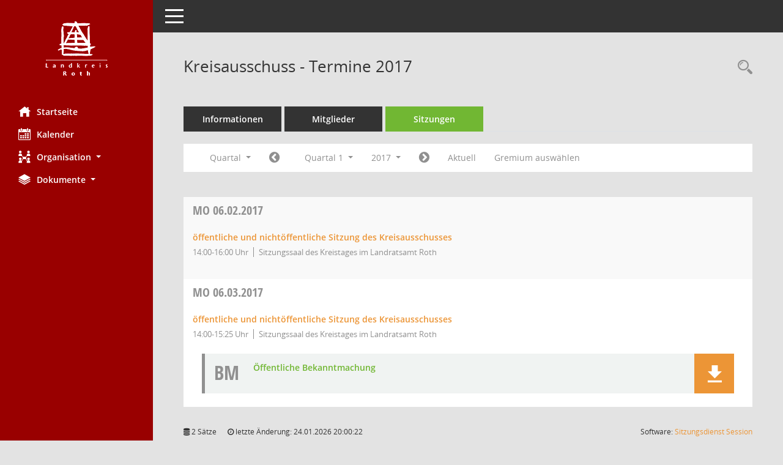

--- FILE ---
content_type: application/javascript
request_url: https://buergerinfo.landratsamt-roth.de/yjavascript.js
body_size: 60336
content:
//UTF-8 äöüß

//520 RL Übers.
//524 RL Übers.

var smcHttpRequest = false;
var smcFlagBrowserIE = false;
var smcFlagBrowserFF = false;
var smcAjaxCharset = 'text/plain;charset=UTF-8';
var google = false;
var _baseurl = '';

var SMCGLOBAL_TYPE_DATA_DO = 9
var SMCGLOBAL_TYPE_DATA_NAV = 1001

var SMCGLOBAL_FCT_FAVORIT_ADD = 31
var SMCGLOBAL_FCT_FAVORIT_REMOVE = 32
var SMCGLOBAL_FCT_STATUS_DOWNLOADED_ADD = 91
var SMCGLOBAL_FCT_STATUS_DOWNLOADED_REMOVE = 92
var SMCGLOBAL_FCT_GET_DOC_HREF = 99
var SMCGLOBAL_FCT_GET_NAV_LOCAL = 90
var SMCGLOBAL_FCT_GET_NAV_ONLINE = 91

var SMCGLOBAL_STATUS_DOC_WWW = 0
var SMCGLOBAL_STATUS_DOC_LOCAL = 1
var SMCGLOBAL_STATUS_DOC_LOCAL_ONLY = 2
var SMCGLOBAL_STATUS_DOC_FCT = 4

var SMCGLOBAL_STATUS_DOC_COMMENT = 16
var SMCGLOBAL_STATUS_DOC_FAVORIT = 64
var SMCGLOBAL_STATUS_DOC_NOTE_PRIVATE = 1024
var SMCGLOBAL_STATUS_DOC_NOTE_SHARED = 2048
var SMCGLOBAL_STATUS_DOC_NOTE_RECEIVED = 4096
var SMCGLOBAL_STATUS_DOC_NOTE = 8192
var SMCGLOBAL_STATUS_DOC_UPLOAD = 16384
//var SMCGLOBAL_STATUS_DOC_UPLOAD_1 = 32768
//var SMCGLOBAL_STATUS_DOC_UPLOAD_2 = 65536

var GLOBAL_ELEMENT_FCT_DOWNLOAD = 'd';
var GLOBAL_ELEMENT_FCT_DOCSTATUS = 's';
//var GLOBAL_ELEMENT_FCT_FAVORITE = 'f';
var GLOBAL_ELEMENT_FCT_GROUP = 'g';
var GLOBAL_ELEMENT_FCT_BOX = 'b';
var GLOBAL_ELEMENT_FCT_UPLOAD = 'u';
var GLOBAL_ELEMENT_FCT_CONFIG = 'c';
var GLOBAL_ELEMENT_FCT_MASTER_BOX = 'y';
var GLOBAL_ELEMENT_FCT_TEXT = 't';
var GLOBAL_ELEMENT_FCT_ADD = 'a';
var GLOBAL_ELEMENT_FCT_DISKUSSION = 'f';

var osmcClientInformations = null;

function smcGetClientInformations(strElement) {

    //508 RL ungenutzt

    this.lClientWidth = -1;
    this.lClientHeight = -1;
    this.strError = "";
    this.strClientInformations = "";

    if (window.innerWidth) {
        this.lClientWidth = window.innerWidth;
    }
    else if (document.body.clientWidth) {
        this.lClientWidth = document.body.clientWidth;
    }
    else if (document.body.clientWidth) {
        this.lClientWidth = document.body.clientWidth;
    }
    else if (screen.availWidth) {
        this.lClientWidth = screen.availWidth;
    }
    if (window.innerHeight) {
        this.lClientHeight = window.innerHeight;
    }
    else if (document.body.clientHeight) {
        this.lClientHeight = document.body.clientHeight;
    }
    else if (document.body.clientHeight) {
        this.lClientHeight = document.body.clientHeight;
    }
    else if (screen.availHeight) {
        this.lClientHeight = screen.availHeight;
    }

    this.strClientInformations = "Width:" + this.lClientWidth + " Height:" + this.lClientHeight;

    if (strElement != '') {
        if (document.getElementById(strElement)) {
            document.getElementById(strElement).innerText = this.strClientInformations;
        }
        else {
            this.strError = "no element " + strElement;
            return false;
        }
    }
    return true;
}

function smcPostUrl(url) {

    return smcPostUrlAdvanced(url, false)
}

function smcPostUrlStatus(url, flagSynchron) {

    //Vor Post SessionNet-Status abfragen:
    if (!smcStatusRedirect()) {
        //alert("LOGON ERROR:");
        return false;
    }
    return smcPostUrlAdvanced(url, flagSynchron)
}

function smcAjaxDV(url, id_ajax, id_cmd) {

    var $panelHeading = $('#' + id_cmd);
    var $panelBody = $('#' + id_ajax);

    //nicht wenn schon erfolgt:
    var html = $panelBody.html();
    if (html.indexOf('smc') > 0) {
        return true;
    }

    //loading:
    $panelHeading.addClass('smc-loading');

    //508 RL Umstellung auf jQuery.ajax:
    $.ajax({ url: url, async: false, success: function (data) {
        //document.getElementById('smcdebugajax').innerHTML = document.getElementById('smcdebugajax').innerHTML + '|2';
        if (data) {
            //$('#smcdebugajax').html('OK|'+id_cmd+'|'+id_ajax);
            //document.getElementById('smcdebugajax').innerHTML = document.getElementById('smcdebugajax').innerHTML + '|OK|'+id_cmd+'|'+id_ajax+'<hr/>';
            //document.getElementById('smcdebugajax').innerHTML = document.getElementById('smcdebugajax').innerHTML + data+'<hr/>';
            $panelBody.html(data);
            $panelHeading.removeClass('smc-loading');
        }
    }
    });
    return false;
}

function smcPostUrlAdvanced(url, flagSynchron) {

    //var strUE = "smcpost.1:" + url;
    var strUE = "smcpost.1";
   
    try {
        //508 RL Umstellung auf jQuery.ajax:
        $.ajax({ url: url, async: false, success: function (result) {
            //alert('smcPostUrlAdvanced.jQuery.AJAX.OK:' + result);
            strUE = result;
        }
        });
        return strUE;
    }
    catch (e) {
        //alte Form:
        smcAlertDebug('WARNING.smcPostUrlAdvanced.jQuery.Post:' + url);
        return smcPostUrlAdvancedXMLHTTP(url, false, flagSynchron);
    }

    return false;
}

function smcPostUrlText(url, text_field, flagSynchron) {

    //510 Text posten (z.B. UV):
    //var strUE = "smcpost.2:" + url;
    var strUE = "smcpost.2";

    try {
        var ptext = $(text_field).val();
        //alert('smcPostUrlText.TEXT:' + text_field + ':' + ptext);
        //var fn = text_field;
        //fn = fn.replace('textarea#', '');
        //fn = fn.replace('input#', '');
        $.ajax({ url: url, method: "POST", dataType: "text", data: { smcforminputtextdb: ptext }, async: false, success: function (result) {
            //alert('smcPostUrlText.jQuery.AJAX.OK:' + result);
            strUE = result;
        }
        });
        return strUE;
    }
    catch (e) {
        //TODO:
        alert('ERROR.smcPostUrlText:' + e + ' ' + e.number);
    }

    return false;
}

function smcPostUrlAdvancedXMLHTTP(url, flagStatusCodeAuswerten, flagSynchron) {

    var strUE = "test";
    smcHttpRequest = false;

    if (window.XMLHttpRequest) {
        // Mozilla, Safari,...
        smcHttpRequest = new XMLHttpRequest();
        smcFlagBrowserFF = true;
        smcFlagBrowserIE = false;
        if (smcHttpRequest.overrideMimeType) {
            smcHttpRequest.overrideMimeType('text/xml');
            // zu dieser Zeile siehe weiter unten
        }
    }
    else {
        if (window.ActiveXObject) {
            // IE
            smcFlagBrowserFF = false;
            smcFlagBrowserIE = true;
            try {
                smcHttpRequest = new ActiveXObject("Msxml2.XMLHTTP");
            }
            catch (e) {
                try {
                    smcHttpRequest = new ActiveXObject("Microsoft.XMLHTTP");
                }
                catch (e) {
                }
            }
        }
    }
    if (!smcHttpRequest) {
        //WriteLang()
        alert('AJAX-FEHLER: Kann keine XMLHTTP-Instanz erzeugen');
        return false;
    }

    //GET und nicht POST!
    smcHttpRequest.open('GET', url, flagSynchron);
    smcHttpRequest.onreadystatechange = smcAlertInhalt('88:' + url);
    if (smcAjaxCharset != '') {
        smcHttpRequest.setRequestHeader("Content-Type", smcAjaxCharset);  //"text/plain;charset=UTF-8"
        //smcHttpRequest.setRequestHeader('Content-Type', 'application/x-www-form-urlencoded; charset=UTF-8');
    }
    smcHttpRequest.send(null);
    //alert('request wird gesendet');
    if (flagStatusCodeAuswerten) {
        //nur Status liefern:
        return smcHttpRequest.status;
    }
    try {
        strUE = smcHttpRequest.responseText;
    }
    catch (e) {
        //WriteLang()
        //smcAlertDebug('AJAX-FEHLER: responseText 2');
    }
    return strUE;
}

function smcPostXML_UserData(iPENR, strID) {

    //530 RL neu: 
    //532//534 RL korr:

    //XML abrufen und auswerten:

    $.ajax({type: "GET",
        url: "system.asp?smcsel=user",
        dataType: "xml",
        success: function(xml) {
      $(xml).find("user").filter(function () {
        //alert("SYSTEM.USER:" + $(this).find('nppenr').text());
        var iT = 0;
        iT = $(this).find("nppenr").text();
        if (iT != iPENR)
        {
            alert('FEHLER PENR:' + iPENR + ':' + iT);
        }
        else
        {
            var strT = "";
            var strC = "";
            var strI = '<br/><i class="fa fa-clock-o" aria-hidden="true"></i> ';
            strT = $(this).find("npldat_t").text();
            strC = $(this).find("npldat_c").text();
            if (strT.length > 1 && strC.length > 1) $("#smcc-du-npldat").html(strT + strI + strC);
            strT = $(this).find("npdef4_t").text();
            strC = $(this).find("npdef4_c").text();
            if (strT.length > 1 && strC.length > 1) $("#smcc-du-npdef4").html(strT + strI + strC);
            strT = $(this).find("nppdat_t").text();
            if (strT.length > 1) $("#smcc-du-nppdat").html(strT);
        }
      });
    }
  });
}

function smcAlertInhalt(strdebug) {

    if (smcHttpRequest.readyState == 4) {
        if (smcHttpRequest.status == 200) {
            //alert(smcHttpRequest.responseText);
            //if(smcFlagBrowserIE==true) document.all.shopalert.innerText = smcHttpRequest.responseText;
            //if(smcFlagBrowserFF==true) document.getElementById('shopalert').innerHTML = smcHttpRequest.responseText;
            try {
                var strUE = smcHttpRequest.responseText;
            }
            catch (e) {
                //WriteLang()
                //smcAlertDebug('AJAX-FEHLER: responseText 1');
                return '';
            }
            return strUE;
        }
        else {
            //WriteLang()
            smcAlertDebug('Beim Request ist ein Problem aufgetreten. Status:' + smcHttpRequest.status + ' Info:' + strdebug);
        }
    }
    return "";
}

function smcGetRandom() {
    return parseInt(Math.random() * 100000000);
}

var smccontent_marginLeft = '';
var smcnavigation_width = '';
var smcNavControl = 'smcnavcontrol';
var smcNavControl_content = 'smcnavigation_content';
var smcNavControl_min = 'smcnavcontrol_minimize';
var smcNavControl_max = 'smcnavcontrol_maximize';
var smcNavControl_max2 = 'smcnavcontrol_maxtemp';
var smcNavControl_boxfix = 'smcnavcontrol_boxfix';
var smcNavControl_flagStatic = 0;
var smcNavControl_flagFixed = 0;
var smcNavControl_backgroundColor = '';

function smcNavControl_teststatic() {
    if (smcNavControl_flagStatic == 2) {
        smcNavControl_minimiert();
    }
}
function smcNavControl_minimiert() {
    try {
        smcNavControl_flagStatic = 0;
        smcNavControl_flagFixed = 1;

        smcBoxMinimieren('smcnavigation');
        smcBoxMinimieren(smcNavControl_min);
        smcBoxMaximieren(smcNavControl_max);
        smcBoxMaximieren(smcNavControl_max2);
        smcBoxMaximieren(smcNavControl_boxfix);

        smcSwapCssFile('smcglobalstylesx', 'css/stylesc.css');
    }
    catch (e) {
    }
}

function smcNavControl_maximiert(flagStatic) {
    try {
        smcNavControl_flagStatic = flagStatic;

        smcBoxMaximieren('smcnavigation');
        smcBoxMaximieren(smcNavControl_min);
        smcBoxMaximieren(smcNavControl_boxfix);
        smcBoxMinimieren(smcNavControl_max);
        smcBoxMinimieren(smcNavControl_max2);
    }
    catch (e) {
    }
}

function smcNavControl_horizontal() {
    try {
        smcSwapCssFile('smcglobalstylesvh', 'css/stylesh.css');
    }
    catch (e) {
    }
}

function smcNavControl_vertikal() {
    try {
        smcSwapCssFile('smcglobalstylesvh', 'css/stylesv.css');
    }
    catch (e) {
    }
}


function smcSwapCssFile(id, file) {
    try {
        if (document.getElementById(id)) {
            var styleId = document.getElementById(id);
            styleId.href = file;
            return true;
        }
    }
    catch (e) {
    }
    return false;
}

function smcChangeBackgroundColor(id, color) {
    if (document.getElementById(id)) {
        document.getElementById(id).style.backgroundColor = color;
    }
}

function writeDebug(strt) {
    if (document.getElementById('smccontrolresults')) {
        document.getElementById('smccontrolresults').innerHTML = strt;
        document.getElementById('smccontrolresults').style.display = 'block';
    }
}

function smcWriteDebug(id, text) {
    try {
        if (smcGlobalDebug()) {
            if (document.getElementById(id)) {
                document.getElementById(id).innerHTML = text;
                document.getElementById(id).style.display = 'block';
            }
            else {
                if (text != '') alert(text);
            }
        }
    }
    catch (e)
	{ }
}

function smcAlertDebug(text) {
    try {
        if (smcGlobalDebug()) {
            alert(text);
        }
    }
    catch (e)
	{ }
}

function smcIsAjaxCallOk(html) {

    if (html != '' && html != smcGlobal_AJAX_KEINRECHT() && html.length > 10) {
        return true;
    }
    return false;
}

function smcWriteBoxAjaxAdvanced(url, divid_para, divid_data, errortext) {

    //Rückgabe URL-Aufruf in Box ausgeben, Filter manipulieren:

    //alert('smcWriteBoxAjaxAdvanced:'+divid_para);
    if (document.getElementById(divid_para)) {
        var key = document.getElementById(divid_para).value;
        if (document.getElementById(divid_data)) {
            if (url != '') {
                var urlajax = _baseurl + url + key + '&ajax=2';
                //512 RL alt: smcPostUrl(urlajax);
                //512 RL alt: var html = smcAlertInhalt('1');
                var html = smcPostUrl(urlajax);
                if (smcIsAjaxCallOk(html)) {
                    try {
                        //RL: funktioniert nicht im IE8!
                        document.getElementById(divid_data).innerHTML = html;
                    }
                    catch (e) {
                        document.getElementById(divid_data).outerHTML = errortext;
                        return false;
                    }
                    return true;
                }
            }
        }
    }
    return false;
}

function smcWriteBoxAjax2(url, divid_box, divid_data) {

    //Rückgabe URL-Aufruf in Box ausgeben
    // Box.divid_box wird nur aktiviert wenn Boxinhalt ok ist
    // HTTP-Codes werden ausgewertet

    //494 RL derzeit ungenutzt

    if (document.getElementById(divid_box)) {
        if (document.getElementById(divid_data)) {
            if (url != '') {
                //508 RL smcPostUrlAdvancedXMLHTTP:
                var status = smcPostUrlAdvancedXMLHTTP(_baseurl + url + '&ajax=2', true, false);
                if (status == 200) {
                    //HTTP ok:
                    var html = smcAlertInhalt('2');
                    if (smcIsAjaxCallOk(html)) {
                        document.getElementById(divid_data).innerHTML = html;
                        smcBoxMaximieren(divid_box);
                        return true;
                    }
                }
            }
        }
    }
    return false;
}

function smcBoxMinimierenWrite(divname, divnr, field, boxid) {
    if (smcBoxMinimieren(divname + divnr)) {
        smcBoxMinimieren('smcboxhead_minimize' + divnr);
        smcBoxMaximieren('smcboxhead_maximize' + divnr);
        smcSetBoxOnOff(divname + divnr, 2);
        var ergebnis = smcBoxPropertyDB(boxid, field, 2);
        return ergebnis;
    }
    return false;
}
function smcBoxMaximierenWrite(divname, divnr, field, boxid) {
    if (smcBoxMaximieren(divname + divnr)) {
        smcBoxMinimieren('smcboxhead_maximize' + divnr);
        smcBoxMaximieren('smcboxhead_minimize' + divnr);
        smcSetBoxOnOff(divname + divnr, 1);
        var ergebnis = smcBoxPropertyDB(boxid, field, 1);
        return ergebnis;
    }
    return false;
}
function smcBoxMinimierenNoWrite(divname, divnr) {
    if (smcBoxMinimieren(divname + divnr)) {
        smcBoxMinimieren('smcboxhead_minimize' + divnr);
        smcBoxMaximieren('smcboxhead_maximize' + divnr);
        return true;
    }
    return false;
}

function smcBoxMaximierenNoWrite(divname, divnr) {
    if (smcBoxMaximieren(divname + divnr)) {
        smcBoxMinimieren('smcboxhead_maximize' + divnr);
        smcBoxMaximieren('smcboxhead_minimize' + divnr);
        return true;
    }
    return false;
}

function smcBoxMinimieren(divid) {
    if (document.getElementById(divid)) {
        document.getElementById(divid).style.display = 'none';
        return true;
    }
    return false;
}

function smcBoxMinimierenGeneric(divid, iAktuell, iStart, iEnde) {
    i = iStart;
    id = divid + i;

    while (i <= iEnde) {
        if (iAktuell == 0 || iAktuell != i) {
            smcBoxMinimieren(id);
        }
        i++;
        id = divid + i;
    }
    return true;
}

function smcBoxMinimierenHide(divid) {

    if (document.getElementById(divid)) {
        var cn = document.getElementById(divid).className;
        document.getElementById(divid).className = cn.replace('show', 'hide');
        document.getElementById(divid).style.display = 'none';
        return true;
    }
    return false;
}

function smcBoxMinimierenGenericHide(divid, iAktuell, iStart, iEnde) {
    i = iStart;
    id = divid + i;

    while (i <= iEnde) {
        if (iAktuell == 0 || iAktuell != i) {
            smcBoxMinimierenHide(id);
        }
        i++;
        id = divid + i;
    }
    return true;
}

function smcBoxMaximieren(divid) {
    /*
    if (document.getElementById(divid)) {
        document.getElementById(divid).style.display = 'block';
        return true;
    }
    return false;
    */
    //530 RL jQuery:
    $('#' + divid).each(function () {
		$('#' + divid).css("display", "block");
        //smc_G_id_active = id;
    });
}

function smcBoxMaximierenShow(divid) {

    if (document.getElementById(divid)) {
        var cn = document.getElementById(divid).className;
        document.getElementById(divid).className = cn.replace('hide', 'show');
        document.getElementById(divid).style.display = 'block';
        return true;
    }
    return false;
}

function smcBoxMaximierenChange(divid, iderw, flagMinimieren) {

    smcBoxMaximieren(divid);
    if (flagMinimieren) {
        smcBoxMinimieren(divid + iderw);
    }
    else {
        var cn = document.getElementById(divid + iderw).className;
        document.getElementById(divid + iderw).className = cn.replace('btn-neutral', 'btn-inactive');  
    }
}
function smcBoxMinimierenChange(divid, iderw, strclassbutton) {

    smcBoxMinimieren(divid);
    smcBoxMaximieren(divid + iderw);
    if (strclassbutton.length > 0) {
        var cn = document.getElementById(divid + iderw).className;
        document.getElementById(divid + iderw).className = cn.replace('btn-inactive', strclassbutton); 
    }
}

function smcBoxMinMaxByValue(value, divid, flagleer) {
    if (value > 0) {
        if (flagleer > 0) {
            smcBoxMinimieren(divid + "_blank");
        }
        smcBoxMaximieren(divid);
    }
    else {
        smcBoxMinimieren(divid);
        if (flagleer > 0) {
            smcBoxMaximieren(divid + "_blank");
        }
    }
}

function smcBoxMarkieren(divid) {

    if (document.getElementById(divid)) {
        var cn = document.getElementById(divid).className;
        document.getElementById(divid).className = cn.replace('false', 'true');
        //alert('Markieren:' + cn + '|' + document.getElementById(divid).className);
        return true;
    }
    return false;
}
function smcBoxMarkierenDel(divid) {

    if (document.getElementById(divid)) {
        var cn = document.getElementById(divid).className;
        document.getElementById(divid).className = cn.replace('true', 'false');
        return true;
    }
    return false;
}

function smcBoxDeleteDB() {

    //494 RL derzeit inaktiv
    var qs = '';

    qs += '__wcontrol=' + smcGlobal_WRITEDB_BOXPOSITION_DELETE();
    qs += '&__wsmc=' + smcGetRandom();
    qs += '&__wsec=' + smcGlobalGKI2();

    qs += '&__wpenr=' + smcGlobalPENR();
    qs += '&__wpnid=' + smcGlobalPNID();

    var url = 'yupdate.asp?' + qs;

    var rueckgabe = smcPostUrl(url);

    return rueckgabe;
}

function smcBoxPropertyDB(boxid, field, content) {
    if (smcIsWriteUserSettings()) {
        var qs = '';

        qs += '__wcontrol=' + smcGlobal_WRITEDB_BOXPROPERTY();
        qs += '&__wsmc=' + smcGetRandom();
        qs += '&__wsec=' + smcGlobalGKI2();

        qs += '&__wpenr=' + smcGlobalPENR();
        qs += '&__wpnid=' + smcGlobalPNID();
        qs += '&__wboxid=' + boxid;
        qs += '&__wfield=' + field;
        qs += '&__wcontent=' + content;

        var url = 'yupdate.asp?' + qs;

        var rueckgabe = smcPostUrl(url);

        return rueckgabe;
    }
    return "";
}

function smcBoxWriteDB(para, anzbox) {
    //494 RL derzeit ungenutzt
    if (smcIsWriteUserSettings()) {
        var qs = '';

        qs += '__wcontrol=' + smcGlobal_WRITEDB_BOXPOSITION();
        qs += '&__wsmc=' + smcGetRandom();
        qs += '&__wsec=' + smcGlobalGKI2();

        qs += '&__wpenr=' + smcGlobalPENR();
        qs += '&__wpnid=' + smcGlobalPNID();
        qs += '&__wpara=' + para;

        var url = 'yupdate.asp?' + qs;

        var rueckgabe = smcPostUrl(url);

        return rueckgabe;
    }
    return "";
}

function smcPagePropertyWrite(field, content, ipnid, id1, id2) {

    //494 RL derzeit ungenutzt
    var ppdb = smcPagePropertyDB(field, content, ipnid);
    if (ppdb == 'upd1') {
        //Update war erfolgreich
        smcBoxMaximieren(id1);
        smcBoxMinimieren(id2);
        return true;
    }
    else {
        smcAjaxErrorHandler(ppdb);
    }
    return false;
}

function smcN8propertyDB(n8def1_content, in8id) {

    //494 RL derzeit ungenutzt
    if (smcIsWriteN8settings()) {
        var qs = '';

        qs += '__wcontrol=' + smcGlobal_WRITEDB_N8CONTROL();
        qs += '&__wsmc=' + smcGetRandom();
        qs += '&__wsec=' + smcGlobalGKI2();
        qs += '&__wpenr=' + smcGlobalPENR();
        qs += '&__wpnid=' + in8id;
        qs += '&__wfield=n8def1';
        qs += '&__wn8def1=' + n8def1_content;

        var url = 'yupdate.asp?' + qs;

        var rueckgabe = smcPostUrl(url);

        return rueckgabe;
    }
    return "";
}

function smcN8propertyWrite(n8def1_content, ipnid, id1, id2) {

    //494 RL derzeit ungenutzt
    var n8db = smcN8propertyDB(n8def1_content, ipnid);
    if (n8db == 'ok') {
        //Update war erfolgreich
        if (id2 == '1') {
            //TODO
            //derzeit 10/25/50/100 fest eingestellt:
            smcBoxMarkierenDel('smcfctrecordlistc10');
            smcBoxMarkierenDel('smcfctrecordlistc25');
            smcBoxMarkierenDel('smcfctrecordlistc50');
            smcBoxMarkierenDel('smcfctrecordlistc100');
            smcBoxMarkieren(id1);
        }
        else {
            smcBoxMarkieren(id1);
            smcBoxMarkierenDel(id2);
        }
        return true;
    }
    else {
        smcAjaxErrorHandler(n8db);
    }
    return false;
}

function smcAjaxErrorHandler(code) {
    smcWriteDebug(null, code);
}

function smcPagePropertyDB(field, content, ipnid) {

    //494 RL derzeit ungenutzt
    if (smcIsWriteUserSettings()) {
        var qs = '';

        qs += '__wcontrol=' + smcGlobal_WRITEDB_PAGECONTROL();
        qs += '&__wsmc=' + smcGetRandom();
        qs += '&__wsec=' + smcGlobalGKI2();

        qs += '&__wpenr=' + smcGlobalPENR();
        qs += '&__wpnid=' + ipnid;
        qs += '&__wfield=' + field;
        qs += '&__w' + field + '=' + content;

        var url = 'yupdate.asp?' + qs;

        var rueckgabe = smcPostUrl(url);

        return rueckgabe;
    }
    return "";
}

function smcAddMyTagAllocationDB(penr, n5nr, xxtyp, xxnr, content, link, id_newtag, id_tagged) {
    if (smcIsWriteUserSettings()) {
        var qs = '';

        qs += '__wcontrol=' + smcGlobal_WRITEDB_MYTAGS_ALLOCATION();
        qs += '&__wsmc=' + smcGetRandom();
        qs += '&__wsec=' + smcGlobalGKI2();

        qs += '&__wpenr=' + penr;
        //496 RL bei Tags wird Seiten-ID nicht benötigt: qs += '&__wpnid=' + smcGlobalPNID();

        qs += '&__wn5nr=' + n5nr;
        qs += '&__wxxtyp=' + xxtyp;
        qs += '&__wxxnr=' + xxnr;
        qs += '&__wcontent=' + content;
        qs += '&__wlink=' + link;

        var url = 'yupdate.asp?' + qs;

        //Ajax-Aufruf:
        var rueckgabe = smcPostUrl(url);

        if (rueckgabe == 'ok') {
            smcBoxMinimieren(id_newtag);
            smcBoxMaximieren(id_tagged);
            return true;
        }
    }
    return false;
}

function smcLoadMyTagAllocation(n5typ, divid_data) {

    var url = 'mytags40.asp?smckn5typ=' + n5typ + "&ajax=1";
    var html = smcPostUrl(url);
    if (smcIsAjaxCallOk(html)) {
        document.getElementById(divid_data).innerHTML = html;
        return true;
    }
    return false;
}

function smcDeleteMyTagAllocationDB(penr, n5nr, xxtyp, xxnr, myid, id_newtag, id_tagged, id_newtags_open) {

    if (smcIsWriteUserSettings()) {
        var qs = '';

        qs += '__wcontrol=' + smcGlobal_WRITEDB_MYTAGS_ALLOCATION_DELETE();
        qs += '&__wsmc=' + smcGetRandom();
        qs += '&__wsec=' + smcGlobalGKI2();

        qs += '&__wpenr=' + penr;
        //496 RL bei Tags wird Seiten-ID nicht benötigt: qs += '&__wpnid=' + smcGlobalPNID();

        qs += '&__wn5nr=' + n5nr;
        qs += '&__wxxtyp=' + xxtyp;
        qs += '&__wxxnr=' + xxnr;

        var url = 'yupdate.asp?' + qs;

        //Ajax-Aufruf:
        var rueckgabe = smcPostUrl(url);

        if (rueckgabe == 'ok') {
            if (myid != '0') {
                smcBoxMinimieren(myid);
                smcBoxMaximieren(id_newtag);
                smcBoxMinimieren(id_tagged);
                smcBoxMaximieren(id_newtags_open);
            }
            return true;
        }
    }
    return false;
}

//500 RL Auslagerung JS zu UV nach js/si.js

/*
function smcWriteConfig(ID, iType, strSet) {

//494 RL neu: Umlaufverfahren schreiben

'//506 RL DERZEIT UNGENUTZT:

//if (smcIsWriteUserSettings()) {
var qs = '';

qs += '__wcontrol=' + smcGlobal_WRITEDB_CONFIG();
qs += '&__wsmc=' + smcGetRandom();
qs += '&__wsec=' + smcGlobalGKI2();
qs += '&__wpenr=' + smcGlobalPENR();

qs += '&__wid=' + ID;
qs += '&__wtype=' + iType;

if (iType == 1) {
//Flip Slider:
qs += '&__wset=' + strSet;
}
else {
alert('ERROR:type');
return false;
}

//alert('URL:' + 'yupdate.asp?' + qs);

var url = 'yupdate.asp?' + qs;

var rueckgabe = smcPostUrl(url);
var cn = '';

//alert('smcWriteConfig:' + rueckgabe);

//Auswerung, Steuerung Schaltfläche:
if (rueckgabe == 'ok') {
            
}
//}
}
*/

function smcAddFavorite(strHref, strTitle) {
    //Favoriteintrag browser- und systemabhängig:

    try {
        if (window.sidebar) {
            // FireFox:
            window.sidebar.addPanel(strTitle, strHref, "");
        }
        else {
            if (window.opera && window.print) {
                // Opera:
                var oE = document.createElement('a');
                oE.setAttribute('href', strHref);
                oE.setAttribute('title', strTitle);
                oE.setAttribute('rel', 'sidebar');
                oE.click();
            }
            else if (document.all) {
                // IE < 7:
                window.external.AddFavorite(strHref, strTitle);
            }
        }
    }
    catch (e) {
        // IE > 6:
        alert('Nutzen Sie die Funktion "Zu Favoriten hinzufuegen" Ihres Browsers, um die Adresse der aktuellen Seite abzuspeichern !');
    }
}
function smcGotoUrl(url) {

    //auf Seite 'url' navigieren:
    window.location.href = url;
}

function smcUploadshowload(id_load, id_filename) {
    if (document.getElementById(id_load)) {
        document.getElementById(id_load).style.display = 'block';
        if (document.getElementById(id_load + '_text')) {
            document.getElementById(id_load + '_text').style.display = 'block';
        }
        if (document.getElementById(id_filename + '_text')) {
            document.getElementById(id_filename + '_text').style.display = 'none';
        }
        return true;
    }
    return false;
}

function smcStatusLogon() {

    //Statusabfrage z.B. für Logon bei Ajax-Aufrufen

    var min = 2;
    var max = 10;
    var tokenstatus = (Math.random() * (max - min)) + min;

    //smcstatus=1...Logon
    var urlstatus = _baseurl + 'ystatus.asp?smcajax=s&smcstatus=' + smcGLOBAL_FUNCTION_STATUS_LOGON + '&smctoken=' + tokenstatus;
    var htmlstatus = '_' + smcPostUrl(urlstatus);
    var postoken = htmlstatus.indexOf(smcGLOBAL_FUNCTION_STATUS_LOGON + ':' + smcGlobalGKI2() + ':' + tokenstatus)
    if (postoken > 0) {
        //LOGON ok:
        return true;
    }
    //LOGON ERROR:
    return false;
}

function smcStatusRedirect() {

    //Statusabfrage mit Handler Neuaufruf der Seite z.B. für Logon bei Ajax-Aufrufen

    if (smcStatus_Logon) {
        if (smcStatusLogon()) {
            //LOGON ok:
            return true;
        }
        //LOGON ERROR:
        window.location.reload();
        return false;
    }
    return true;
}

function smcElementSet(itype, iid, iwert) {

    //Funktion zum Setzen des gesamten Element-Status
    // itype...Datentyp (9...SMCGLOBAL_TYPE_DATA_DO...Dokument)
    // iid...Datenelement (z.B. donr)
    // iwert...zu übermittender Binärwert

    //483 RL/JS neu

    //alert('smcElementSet:' + iid + ':' + iwert);

    return smcELEMENT_StatusSet(itype, iid, iwert);
}

function smcElement(itype, iid, ifct) {

    //Funktion zum Aufruf von Änderungen beim Element
    // itype...Datentyp (9...SMCGLOBAL_TYPE_DATA_DO...Dokument,1001...Navigation)
    // iid...Datenelement (z.B. donr)
    // ifct...auszuführende Funktion (SMCGLOBAL_FCT_FAVORIT_ADD...addFavorit, SMCGLOBAL_FCT_FAVORIT_REMOVE...removeFavorit, SMCGLOBAL_FCT_STATUS_DOWNLOADED...setDownloaded)

    switch (ifct) {
        /*
        case SMCGLOBAL_FCT_FAVORIT_ADD:
        return smcELEMENT_FavoritAdd(itype, iid);
        break;
        case SMCGLOBAL_FCT_FAVORIT_REMOVE:
        return smcELEMENT_FavoritRemove(itype, iid);
        break;
        case SMCGLOBAL_FCT_STATUS_DOWNLOADED_ADD:
        return smcELEMENT_DownloadedAdd(itype, iid);
        break;
        case SMCGLOBAL_FCT_STATUS_DOWNLOADED_REMOVE:
        return smcELEMENT_DownloadedRemove(itype, iid);
        break;
        */ 
        case SMCGLOBAL_FCT_GET_DOC_HREF:
            return smcELEMENT_Document_GetHref(iid);
            break;
        case SMCGLOBAL_FCT_GET_NAV_LOCAL:
            return smcELEMENT_Navigation(SMCGLOBAL_FCT_GET_NAV_LOCAL);
            break;
        case SMCGLOBAL_FCT_GET_NAV_ONLINE:
            return smcELEMENT_Navigation(SMCGLOBAL_FCT_GET_NAV_ONLINE);
            break;
        default:
            return smcELEMENT_notFound(itype, iid, ifct);
    }

    return true;
}

function smcELEMENT_getID(strfct, itype, iid) {

    //ID bilden wie in Layout5_GetElementID()

    var strType = '0000' + itype;
    //510 RL 10 statt 8:
    var strID = '0000000000' + iid;
    return 'smc' + strfct + strType.slice(-4) + strID.slice(-10);
}

function smcELEMENT_getID_stat(strfct, itype, iid, istat) {

    //ID bilden wie in Layout5_GetElementID()

    var strType = '0000' + itype;
    //510 RL 10 statt 8:
    var strID = '0000000000' + iid;
    var strStat = '00000000' + istat;
    return 'smc' + strfct + strStat.slice(-8) + strType.slice(-4) + strID.slice(-10);
}

function smcELEMENT_notFound(itype, iid, ifct) {

    //483 RL neu:

    return false;
}

function smcELEMENT_StatusSet(itype, iid, iwert) {

    //Statusfeld Dokument in Apps

    //TODO elegantere Lösung mit Verkürzung DOM, Bilder-HTML per Script ...

    var imgid_download = smcELEMENT_getID_stat(GLOBAL_ELEMENT_FCT_DOCSTATUS, itype, iid, SMCGLOBAL_STATUS_DOC_WWW);
    var imgid_fct = smcELEMENT_getID_stat(GLOBAL_ELEMENT_FCT_DOCSTATUS, itype, iid, SMCGLOBAL_STATUS_DOC_FCT);
    var imgid_local = smcELEMENT_getID_stat(GLOBAL_ELEMENT_FCT_DOCSTATUS, itype, iid, SMCGLOBAL_STATUS_DOC_LOCAL);
    var imgid_local_only = smcELEMENT_getID_stat(GLOBAL_ELEMENT_FCT_DOCSTATUS, itype, iid, SMCGLOBAL_STATUS_DOC_LOCAL_ONLY);
    var imgid_comment = smcELEMENT_getID_stat(GLOBAL_ELEMENT_FCT_DOCSTATUS, itype, iid, SMCGLOBAL_STATUS_DOC_COMMENT);
    var imgid_favorit = smcELEMENT_getID_stat(GLOBAL_ELEMENT_FCT_DOCSTATUS, itype, iid, SMCGLOBAL_STATUS_DOC_FAVORIT);
    var imgid_note = smcELEMENT_getID_stat(GLOBAL_ELEMENT_FCT_DOCSTATUS, itype, iid, SMCGLOBAL_STATUS_DOC_NOTE);
    //var imgid_nn_private = smcELEMENT_getID_stat(GLOBAL_ELEMENT_FCT_DOCSTATUS, itype, iid, SMCGLOBAL_STATUS_DOC_NOTE_PRIVATE);
    //var imgid_nn_shared = smcELEMENT_getID_stat(GLOBAL_ELEMENT_FCT_DOCSTATUS, itype, iid, SMCGLOBAL_STATUS_DOC_NOTE_SHARED);
    //var imgid_nn_received = smcELEMENT_getID_stat(GLOBAL_ELEMENT_FCT_DOCSTATUS, itype, iid, SMCGLOBAL_STATUS_DOC_NOTE_RECEIVED);
    //var imgid_nn_private_received = smcELEMENT_getID_stat(GLOBAL_ELEMENT_FCT_DOCSTATUS, itype, iid, SMCGLOBAL_STATUS_DOC_NOTE_PRIVATE + SMCGLOBAL_STATUS_DOC_NOTE_RECEIVED);
    //var imgid_nn_private_shared = smcELEMENT_getID_stat(GLOBAL_ELEMENT_FCT_DOCSTATUS, itype, iid, SMCGLOBAL_STATUS_DOC_NOTE_PRIVATE + SMCGLOBAL_STATUS_DOC_NOTE_SHARED);
    //var imgid_nn_shared_received = smcELEMENT_getID_stat(GLOBAL_ELEMENT_FCT_DOCSTATUS, itype, iid, SMCGLOBAL_STATUS_DOC_NOTE_SHARED + SMCGLOBAL_STATUS_DOC_NOTE_RECEIVED);
    //510 RL:
    var imgid_upload = smcELEMENT_getID_stat(GLOBAL_ELEMENT_FCT_DOCSTATUS, itype, iid, SMCGLOBAL_STATUS_DOC_UPLOAD);

    //alert('smcELEMENT_StatusSet:' + iid + ':' + iwert + ':' + imgid_download);

    //Anzeige initialisieren:
    smcELEMENT_StatusSet_hidden(imgid_fct, SMCGLOBAL_STATUS_DOC_FCT);
    smcELEMENT_StatusSet_hidden(imgid_local, SMCGLOBAL_STATUS_DOC_LOCAL);
    smcELEMENT_StatusSet_hidden(imgid_local_only, SMCGLOBAL_STATUS_DOC_LOCAL_ONLY);
    smcELEMENT_StatusSet_hidden(imgid_comment, SMCGLOBAL_STATUS_DOC_COMMENT);
    smcELEMENT_StatusSet_hidden(imgid_favorit, SMCGLOBAL_STATUS_DOC_FAVORIT);
    smcELEMENT_StatusSet_hidden(imgid_note, SMCGLOBAL_STATUS_DOC_NOTE);
    //smcELEMENT_StatusSet_hidden(imgid_nn_private, SMCGLOBAL_STATUS_DOC_NOTE_PRIVATE);
    //smcELEMENT_StatusSet_hidden(imgid_nn_shared, SMCGLOBAL_STATUS_DOC_NOTE_SHARED);
    //smcELEMENT_StatusSet_hidden(imgid_nn_received, SMCGLOBAL_STATUS_DOC_NOTE_RECEIVED);
    //smcELEMENT_StatusSet_hidden(imgid_nn_private_received, SMCGLOBAL_STATUS_DOC_NOTE_PRIVATE + SMCGLOBAL_STATUS_DOC_NOTE_RECEIVED);
    //smcELEMENT_StatusSet_hidden(imgid_nn_private_shared, SMCGLOBAL_STATUS_DOC_NOTE_PRIVATE + SMCGLOBAL_STATUS_DOC_NOTE_SHARED);
    //smcELEMENT_StatusSet_hidden(imgid_nn_shared_received, SMCGLOBAL_STATUS_DOC_NOTE_SHARED + SMCGLOBAL_STATUS_DOC_NOTE_RECEIVED);
    //510 RL:
    smcELEMENT_StatusSet_hidden(imgid_upload, SMCGLOBAL_STATUS_DOC_UPLOAD);
    //
    smcELEMENT_StatusSet_hidden(imgid_download, SMCGLOBAL_STATUS_DOC_WWW);

    //Status setzen:
    if (iwert < 1) {
        //alert(iwert + ':<1');
        smcELEMENT_DownloadedRemove(itype, iid, imgid_download);
        smcELEMENT_StatusSet_visible(imgid_download, SMCGLOBAL_STATUS_DOC_WWW);
        return 0;
    }

    if (iwert == SMCGLOBAL_STATUS_DOC_UPLOAD) {
        //Dokument Upload ohne Zusatzfunktion:
        //alert(iwert + ':' + SMCGLOBAL_STATUS_DOC_UPLOAD + ':upload:' + imgid_upload);
        //smcELEMENT_DownloadedAdd(itype, iid, imgid_upload);
        smcELEMENT_StatusSet_hidden(imgid_download, SMCGLOBAL_STATUS_DOC_WWW);
        smcELEMENT_StatusSet_visible(imgid_upload, SMCGLOBAL_STATUS_DOC_UPLOAD);
    }
    else {
        if (iwert == SMCGLOBAL_STATUS_DOC_LOCAL) {
            //Dokument lokal ohne jede Zusatzfunktion:
            //alert(iwert + ':' + SMCGLOBAL_STATUS_DOC_LOCAL + ':local');
            smcELEMENT_DownloadedAdd(itype, iid, imgid_download);
            smcELEMENT_StatusSet_hidden(imgid_download, SMCGLOBAL_STATUS_DOC_WWW);
            smcELEMENT_StatusSet_visible(imgid_local_only, SMCGLOBAL_STATUS_DOC_LOCAL_ONLY);
        }
        else {
            //Dokument mit mindestens einer Zusatzfunktion:

            //Gitter für Funktionssymbole:
            smcELEMENT_StatusSet_visible(imgid_fct, SMCGLOBAL_STATUS_DOC_FCT);

            if (iwert & SMCGLOBAL_STATUS_DOC_LOCAL) {
                smcELEMENT_DownloadedAdd(itype, iid, imgid_download);
                smcELEMENT_StatusSet_visible(imgid_local, SMCGLOBAL_STATUS_DOC_LOCAL);
            }
            else {
                smcELEMENT_DownloadedRemove(itype, iid, imgid_download);
                smcELEMENT_StatusSet_visible(imgid_download, SMCGLOBAL_STATUS_DOC_WWW);
            }

            if (iwert & SMCGLOBAL_STATUS_DOC_COMMENT) {
                //alert(iwert + ':' + SMCGLOBAL_STATUS_DOC_COMMENT + ':comment');
                smcELEMENT_StatusSet_visible(imgid_comment, SMCGLOBAL_STATUS_DOC_COMMENT);
            }

            if (iwert & SMCGLOBAL_STATUS_DOC_FAVORIT) {
                //alert(iwert + ':' + SMCGLOBAL_STATUS_DOC_FAVORIT + ':favorit');
                smcELEMENT_StatusSet_visible(imgid_favorit, SMCGLOBAL_STATUS_DOC_FAVORIT);
            }

            var received = smcELEMENT_StatusAdd(imgid_note, iwert);
        }
    }
}

function smcELEMENT_StatusAdd(imgid, istat) {

    var $img = $('#' + imgid);
    var element = 0;

    var $src = $img.attr('src');
    if (!$src) {
        //alert('smcELEMENT_StatusAdd.ERROR.src');
        return 0;
    }

    if (istat & SMCGLOBAL_STATUS_DOC_NOTE_PRIVATE) {
        if (istat & SMCGLOBAL_STATUS_DOC_NOTE_SHARED) {
            if (istat & SMCGLOBAL_STATUS_DOC_NOTE_RECEIVED) {
                //495 RL alt: $img.attr('src', 'im/status_geteilt_empfangen.png'); 
                //500 RL +.png:
                $img.attr('src', 'im/status_privat_geteilt_empfangen.png');
                element = 1;
            }
            else {
                $img.attr('src', 'im/status_privat_geteilt.png');
                element = 1;
            }
        }
        else {
            if (istat & SMCGLOBAL_STATUS_DOC_NOTE_RECEIVED) {
                $img.attr('src', 'im/status_privat_empfangen.png');
                element = 1;
            }
            else {
                $img.attr('src', 'im/status_privat.png');
                element = 1;
            }
        }
    }
    else {
        if (istat & SMCGLOBAL_STATUS_DOC_NOTE_SHARED) {
            if (istat & SMCGLOBAL_STATUS_DOC_NOTE_RECEIVED) {
                $img.attr('src', 'im/status_geteilt_empfangen.png');
                element = 1;
            }
            else {
                $img.attr('src', 'im/status_geteilt.png');
                element = 1;
            }
        }
    }
    if (element == 0) {
        if (istat & SMCGLOBAL_STATUS_DOC_NOTE_RECEIVED) {
            $img.attr('src', 'im/status_empfangen.png');
            element = 1;
        }
    }
    if (element > 0) {
        smcELEMENT_StatusSet_visible(imgid, SMCGLOBAL_STATUS_DOC_NOTE);
    }
    return element;
}

function smcELEMENT_StatusSet_visible(imgid, istat) {

    var $img = $('#' + imgid);

    if (!$img.html()) {
        //alert('ERROR1.smcELEMENT_StatusSet_visible.ID:' + imgid);
        //return false;
    }

    if (!($img.hasClass('smc-doc-stat-' + istat))) {
        //alert('ERROR2.smcELEMENT_StatusSet_visible.ID: smc-doc-stat-' + istat + ' NICHT VORHANDEN');
        return false;
    }

    $img.removeClass('smc-doc-stat-hidden');

    return true;
}
function smcELEMENT_StatusSet_hidden(imgid, istat) {

    var $img = $('#' + imgid);

    if (!$img.html()) {
        //alert('ERROR1.smcELEMENT_StatusSet_hidden.ID:' + imgid);
        //return false;
    }

    if (!($img.hasClass('smc-doc-stat-' + istat))) {
        //alert('ERROR2.smcELEMENT_StatusSet_hidden.ID: smc-doc-stat-' + istat + ' NICHT VORHANDEN');
        return false;
    }

    $img.addClass('smc-doc-stat-hidden');

    return true;
}

function smcELEMENT_DownloadedAdd(itype, iid, imgid_download) {

    var linkid = smcELEMENT_getID(GLOBAL_ELEMENT_FCT_DOCSTATUS, itype, iid);
    var $link = $('#' + linkid);

    //Farbe Button Status:
    $link.removeClass('btn-blue');
    $link.addClass('btn-green');

    //Balken vor Box:
    var $box = $('#' + smcELEMENT_getID(GLOBAL_ELEMENT_FCT_BOX, itype, iid));
    $box.removeClass('smc-new');
    $box.addClass('smc-downloaded');

    return true;
}
function smcELEMENT_DownloadedRemove(itype, iid, imgid_download) {

    var linkid = smcELEMENT_getID(GLOBAL_ELEMENT_FCT_DOCSTATUS, itype, iid);
    var $link = $('#' + linkid);

    //Farbe Button Status:
    $link.removeClass('btn-green');
    $link.addClass('btn-blue');

    //Balken vor Box:
    var $box = $('#' + smcELEMENT_getID(GLOBAL_ELEMENT_FCT_BOX, itype, iid));
    $box.removeClass('smc-downloaded');
    $box.addClass('smc-new');

    return true;
}

function smcELEMENT_UploadAdd(itype, iid, imgid_upload) {

    //510 RL neu:

    var linkid = smcELEMENT_getID(GLOBAL_ELEMENT_FCT_UPLOAD, itype, iid);
    var $link = $('#' + linkid);

    //Farbe Button Status:
    $link.removeClass('btn-blue');
    $link.addClass('btn-green');

    //Balken vor Box:
    var $box = $('#' + smcELEMENT_getID(GLOBAL_ELEMENT_FCT_BOX, itype, iid));
    $box.removeClass('smc-new');
    $box.addClass('smc-upload');

    return true;
}
function smcELEMENT_UploadRemove(itype, iid, imgid_upload) {

    //510 RL neu:

    var linkid = smcELEMENT_getID(GLOBAL_ELEMENT_FCT_UPLOAD, itype, iid);
    var $link = $('#' + linkid);

    //Farbe Button Status:
    $link.removeClass('btn-green');
    $link.addClass('btn-blue');

    //Balken vor Box:
    var $box = $('#' + smcELEMENT_getID(GLOBAL_ELEMENT_FCT_BOX, itype, iid));
    $box.removeClass('smc-upload');
    $box.addClass('smc-new');

    return true;
}

function smcELEMENT_Document_GetHref(iid) {

    //HREF zu Dokument-Link liefern:

    //var $link = $('#' + smcELEMENT_getID(GLOBAL_ELEMENT_FCT_DOWNLOAD, SMCGLOBAL_TYPE_DATA_DO, iid));
    var $link = $('#' + smcELEMENT_getID(GLOBAL_ELEMENT_FCT_DOCSTATUS, SMCGLOBAL_TYPE_DATA_DO, iid));

    if (!$link.html()) {
        return '0';
    }

    //alert('smcELEMENT_Document_GetHref.Return:' + $link.attr('href'));
    return $link.attr('href');
}

function smcELEMENT_Navigation(ifct) {

    //alert('smcELEMENT_Navigation');

    if (ifct == SMCGLOBAL_FCT_GET_NAV_LOCAL) {
        //Navigation auf local stellen:
        $('li.smc-nav-online').each(function () {
            //alert('smcELEMENT_Navigation.Element');
            $(this).removeClass('smc-stat-visible');
            $(this).addClass('smc-stat-hidden');
        });
    }
    else {
        //Navigation auf local stellen:
        $('li.smc-nav-online').each(function () {
            //alert('smcELEMENT_Navigation.Element');
            $(this).removeClass('smc-stat-hidden');
            $(this).addClass('smc-stat-visible');
        });
    }
}

function smcFunctionInactive(text) {

    alert('Funktion ' + text + ' ist nicht verfügbar.');

}

function smcRecordDB2updateConfirm(tabname, wcontrol, penr, xxnr, xxtyp, id_box_form, id_box_config, id_text, id_ergebnis, id_box_close_by_ok) {

    //Datensatz löschen, Confirm-Feld abfragen:

    var confirm = $('#' + id_box_form + '_confirm');

    if (!confirm.is(':checked')) {
        //alert('!checked:' + id_box_form + '_confirm');
        return false;
    }

    var qs = '';

    qs += '__wcontrol=' + wcontrol;    
    qs += '&__wsmc=' + smcGetRandom();
    qs += '&__wsec=' + smcGlobalGKI2();

    qs += '&__wpenr=' + penr;

    qs += '&__wxx=' + tabname;
    qs += '&__w' + tabname + 'nr=' + xxnr;
    qs += '&__wxxtyp=' + xxtyp;

    var url = 'yupdate.asp?' + qs;    

    //Ajax-Aufruf:
    var rueckgabe = '';
    if (id_text.length > 1) {
        //alert('smcRecordDB2updateConfirm.TEXT:' + $(id_text).val());
        url += '&__wset=1024';
        //alert('smcRecordDB2updateConfirm.URL.1:' + url);
        rueckgabe = smcPostUrlText(url, id_text, false);
        //rueckgabe = 'shr';
    }
    else {
        //alert('smcRecordDB2updateConfirm.URL.2:' + url);
        rueckgabe = smcPostUrl(url);
    }    

    //alert('smcRecordDB2updateConfirm.RETURN:' + rueckgabe);

    if (rueckgabe == 'del') {
        smcBoxMinimieren(id_box_config);
        smcBoxMinimieren(id_box_close_by_ok);
        return true;
    }
    if (rueckgabe == 'all') {
        //gesamte DI wurde gelöscht:
        //Seite neu laden:
        location.reload(true);
        //TODO sinnvoller Seitenaufruf:
        //location.replace(xxx);
        return true;
    }
    if (rueckgabe == 'shr') {
        smcBoxMinimieren(id_box_config);
        smcBoxMinimieren(id_box_close_by_ok);
        //Control-Button aktivieren:
        var ctag = $('#' + id_box_config + '_cmd');
        if (ctag.hasClass('btn-inactive')) {
            ctag.removeClass('btn-inactive');
            ctag.addClass('btn-neutral');
        }
        //ICON austauschen:        
        if (id_ergebnis.length > 1) {
            //alert('ergl:');
            var itag = $('#' + id_ergebnis).children('i');
            if (itag.hasClass('smc-pers-full')) {
                //alert('has1');
                itag.removeClass('smc-pers-full');
                itag.addClass('smc-pers-shared-out-full');
                return true;
            }
            if (itag.hasClass('smc-pers-shared-in-full')) {
                //alert('has2');
                itag.removeClass('smc-pers-shared-in-full');
                itag.addClass('smc-pers-shared-out-full');
                return true;
            }
            if (itag.hasClass('smc-shared-in-full')) {
                //alert('has3');
                itag.removeClass('smc-shared-in-full');
                itag.addClass('smc-shared-out-full');
                return true;
            }
        }
        return true;
    }    
    return false;
}

function smcRecordDB2updateConfirmButton(id) {

    var confirm = $('#' + id + '_confirm');
    var btn = $('#' + id + '_btn');
    if (!confirm.is(':checked')) {        
        if (!(btn.hasClass('btn-inactive'))) btn.addClass('btn-inactive');
        return false;
    }
    if (btn.hasClass('btn-inactive')) btn.removeClass('btn-inactive');
}

function smcSelectID(id, cls, iXXNR)
{
    //alert('smcSelectID:'+cls+':'+iXXNR);
    if (id.length > 1) {
        var confirm = $('#' + id); 
        //alert('smcSelectID:' + confirm + ':' + id);
        if (confirm.hasClass('smc-link-selection-sel'))
        {   
            //alert('SEL');
            confirm.removeClass('smc-link-selection-sel');
            confirm.addClass('smc-link-selection-unsel');
        }
        else
        {
            if (confirm.hasClass('smc-link-selection-unsel'))
            {
                //alert('UNSEL');
                confirm.removeClass('smc-link-selection-unsel');
                confirm.addClass('smc-link-selection-sel');
            }
            else
            {
                //alert('NEU');
                confirm.addClass('smc-link-selection-sel');
            }
        }
    }
    if (cls.length > 1) {
        //alert('cls');
        $('a.' + cls).each(function () {
            //alert('fct');
            if ($(this).hasClass('smc-link-selection-sel'))
            {   
                //alert('SEL');
                $(this).removeClass('smc-link-selection-sel');
                $(this).addClass('smc-link-selection-unsel');
                if (!$(this).hasClass(cls + '-v'))
                { 
                    smcSwitchVisible(cls,'smc-stat-hidden','smc-stat-visible');
                }
            }
            else
            {
                if ($(this).hasClass('smc-link-selection-unsel'))
                {
                    //alert('UNSEL');
                    $(this).removeClass('smc-link-selection-unsel');
                    $(this).addClass('smc-link-selection-sel');
                    if (!$(this).hasClass(cls + '-v'))
                    { 
                        smcSwitchVisible(cls,'smc-stat-visible','smc-stat-hidden');
                    }
                }
                else
                {
                    //alert('NEU');
                    $(this).addClass('smc-link-selection-sel');
                    if (!$(this).hasClass(cls + '-v'))
                    { 
                        smcSwitchVisible(cls,'smc-stat-visible','smc-stat-hidden');
                    }
                }
            }
        });
    }
}

var smcGmgpe = "_,";

function smcSelectID2(iFct, clsXX, iXXNR, clsYY, iYYnr)
{
    //Verwndung bisher: Diskussionen
    
    //520//524 RL neu
    
    //alert('smcSelectID:'+cls+':'+iXXNR);
    if (clsXX.length > 1) {
        //alert('clsXX');
        var isXXNR = 0;
        var isYYNR = 0;
        var strYYc = '';
        //if (iFct == 1)
        //{
        //1...PE:
        //isXXNR = smcGmgpe.indexOf(',' + iXXNR + ',');
        //}
        $('a.' + clsXX).each(function () {
            //alert('fct');
            //if ($(this).hasClass('smc-link-selection-sel') || isXXNR > 0)
            if ($(this).hasClass('smc-link-selection-sel'))
            {   
                //alert('SEL:' + iFct + ':' + isXXNR);
                /*
                $(this).removeClass('smc-link-selection-sel');
                $(this).addClass('smc-link-selection-neutral');
                if (!$(this).hasClass(clsXX + '-v'))
                { 
                    smcSwitchVisible(clsXX,'smc-stat-hidden','smc-stat-visible');
                }
                */
            }
            else
            {
                if ($(this).hasClass('smc-stat-hidden'))
                {
                    //if (iXXNR == 5) alert('HIDDEN:' + iFct + ':' + isXXNR); 
                    smcSwitchVisible(clsXX,'smc-stat-hidden','smc-stat-visible');
                    if (!$(this).hasClass('smc-de-yy-' + iYYnr)) $(this).addClass('smc-de-yy-' + iYYnr);
                }
                else
                {
                    if ($(this).hasClass('smc-stat-visible'))
                    {
                        if (clsYY.length > 1) {
                            if ($('a.' + clsYY).hasClass('smc-link-selection-sel')) {
                                //GR ist aktiv:
                                if (!$(this).hasClass('smc-de-yy-' + iYYnr)) $(this).addClass('smc-de-yy-' + iYYnr);
                            }
                            else {
                                //GR ist inaktiv:
                                if ($(this).hasClass('smc-de-yy-' + iYYnr)) $(this).removeClass('smc-de-yy-' + iYYnr);
                            }
                        }
                        strYYc =  $(this).attr('class');
                        isYYNR = strYYc.indexOf('smc-de-yy-');
                        if (isYYNR < 1)
                        {
                            smcSwitchVisible(clsXX,'smc-stat-visible','smc-stat-hidden');
                        }
                    }
                }
            }
        });
    }
}

function smcSelectID3(cls, iFct, iXXNR, strIDsend, strIDformField)
{
    //Ausgewählte Elemente (z.B. PE bei GRPE)
    //Verwndung bisher: Diskussionen
    
    //520 RL neu
    
    //alert('smcSelectID:'+cls+':'+iXXNR);
    if (cls.length > 1) {
        //alert('cls');
        if (iFct == 1) smcGmgpe = smcGmgpe.replace(',' + iXXNR + ',', ',');
        $('a.' + cls).each(function () {
            //alert('fct');
            if ($(this).hasClass('smc-link-selection-sel'))
            {   
                //INAKTIV:
                $(this).removeClass('smc-link-selection-sel');
                $(this).addClass('smc-link-selection-neutral');
             }
            else
            {
                if ($(this).hasClass('smc-link-selection-neutral'))
                {
                    //AKTIV:
                    $(this).removeClass('smc-link-selection-neutral');
                    $(this).addClass('smc-link-selection-sel');
                    if (iFct == 1) smcGmgpe = smcGmgpe + iXXNR + ',';
                }
            }
            //alert('smcGmgpe:' + smcGmgpe);
        });
        smcSetFormFieldSend(strIDsend, strIDformField);
    }
}

function smcSetFormFieldSend(strIDsend, strIDformField)
{
    if (strIDsend.length > 0) {
        if (smcGmgpe.length > 2) {
            //XXNR sind ausgewählt:
            $('#' + strIDsend).each(function () {
                //alert('smcForm2:');
                //$(this).css("display", "block");
                $(this).css("visibility", "visible");
            smcSetVisible('smc-fct-pexu');
            });
		}
        else {
            //keine XXNR ausgewählt:
            $('#' + strIDsend).each(function () {
                //alert('smcForm2:');
                //$(this).css("display", "none");
                $(this).css("visibility", "hidden");
            smcSetVisible('smc-fct-pexs');
            smcSetUnVisible('smc-fct-pexu');
            });
		}
	}
    //Personennnummern in Form-Feld eintragen:
    if (strIDformField.length > 0) {
        if (smcGmgpe.length > 2) {
            $('#' + strIDformField).each(function () {
                $(this).val(smcGmgpe.substr(1));
            })
        }
        else {
            $('#' + strIDformField).each(function () {
                $(this).val('');
            })
        }
    }
}

function smcSelectIDpe(cls, iFct, strXXNR, strIDsend, strIDformField)
{
    //Ausgewählte Elemente (z.B. PE bei GRPE)
    //Verwndung bisher: Diskussionen
    
    //525//530 RL neu
    
    //alert('smcSelectID:'+cls+':'+iXXNR);

    var arrXXNR = strXXNR.split(",");
    var objXX = arrXXNR.valueOf();
    var clse = '';

    for (ent of objXX) {
        clse = cls + ent;
        $('a.' + clse).each(function () {
            //alert('fct');
            if ($(this).hasClass('smc-stat-visible'))
            {
                //iReset vor Aktivierung:
                if ($(this).hasClass('smc-link-selection-neutral'))
                {   
                    $(this).removeClass('smc-link-selection-neutral');
                }
                if ($(this).hasClass('smc-link-selection-sel'))
                {   
                    $(this).removeClass('smc-link-selection-sel');                    
                }
                $(this).addClass('smc-link-selection-neutral');
                //Aktivierung vornehmen:
                smcSelectID3(clse, iFct, ent, strIDsend, strIDformField);
            }
        }); 
    }
}
function smcUnSelectIDpe(cls, iFct, strXXNR, strIDsend, strIDformField)
{
    //Ausgewählte Elemente (z.B. PE bei GRPE)
    //Verwndung bisher: Diskussionen
    
    //525//530 RL neu
    
    //alert('smcSelectID:'+cls+':'+iXXNR);

    var arrXXNR = strXXNR.split(",");
    var objXX = arrXXNR.valueOf();
    var clse = '';

    for (ent of objXX) {
        clse = cls + ent;
        $('a.' + clse).each(function () {
            //alert('fct');
            if ($(this).hasClass('smc-stat-visible') && $(this).hasClass('smc-link-selection-sel'))
            {
                //iReset vor Aktivierung:
                $(this).removeClass('smc-link-selection-sel');                    
                $(this).addClass('smc-link-selection-neutral');
                //Aktivierung entfernen:
                if (iFct == 1) smcGmgpe = ',';
                smcSetFormFieldSend(strIDsend, strIDformField);
            } 
        });
    }
}

function smcSelectIDgr(cls, iFct, strXXNR)
{
    //Ausgewählte Elemente (z.B. PE bei GRPE)
    //Verwndung bisher: Diskussionen
    
    //525//530 RL neu

    var arrXXNR = strXXNR.split(",");
    var objXX = arrXXNR.valueOf();
    var clse = '';

    for (ent of objXX) {
        clse = cls + ent;
        $('a.' + clse).each(function () {
            //alert('fct');
            if ($(this).hasClass('smc-stat-visible'))
            {
                //iReset vor Aktivierung:
                if ($(this).hasClass('smc-link-selection-neutral'))
                {   
                    $(this).removeClass('smc-link-selection-neutral');
                }
                if ($(this).hasClass('smc-link-selection-sel'))
                {   
                    $(this).removeClass('smc-link-selection-sel');                    
                }
                $(this).addClass('smc-link-selection-neutral');
                //Aktivierung vornehmen:
                script_GRPE(ent);
            }            
        });        
    }
}

function smcSwitchVisible(cls,clstest,clsset)
{
    if (cls.length > 1) {
        var clsw = cls + '-v';
        $('a.' + clsw).each(function () {
            //alert('fct');
            if ($(this).hasClass(clstest))
            {   
                //alert('SEL');
                $(this).removeClass(clstest);
                $(this).addClass(clsset);
            }
            else
            {
                if ($(this).hasClass(clsset))
                {
                    //alert('UNSEL');
                    $(this).removeClass(clsset);
                    $(this).addClass(clstest);
                }
                else
                {
                    //alert('NEU');
                    $(this).addClass(clstest);
                }
            }
        });
    }
}

function smcSetVisible(cls)
{
    if (cls.length > 1) {
        $('#' + cls).each(function () {
            //alert('fct');
            if ($(this).hasClass('smc-stat-hidden'))
            {   
                //alert('SEL');
                $(this).removeClass('smc-stat-hidden');
                $(this).addClass('smc-stat-visible');
            }
        });
    }
}
function smcSetUnVisible(cls)
{
    if (cls.length > 1) {
        $('#' + cls).each(function () {
            //alert('fct');
            if ($(this).hasClass('smc-stat-visible'))
            {   
                //alert('SEL');
                $(this).removeClass('smc-stat-visible');
                $(this).addClass('smc-stat-hidden');
            }
        });
    }
}

function smcSubmit1(cls,clstest)
{
    if (cls.length > 1) {
        //alert('cls');
        var penr = '';
        $('a.' + cls).each(function () {
            //alert('fct');
            if ($(this).hasClass('smc-link-selection-sel') && $(this).hasClass(clstest))
            {   
                var txt = $(this).attr('class');
                var pospenr = txt.indexOf(cls+'-');
                if (pospenr > 0) {
                    txt = txt.substring(pospenr,pospenr+100);
                    txt = txt.replace(cls+'-','');
                    pospenr = txt.indexOf(' ');
                    if (pospenr > 0) {
                        txt = txt.substring(0,pospenr);
                        penr = penr + "," + txt;
                    }
                }                
            }
        });
        alert('PENR.SEL:' + penr);
    }
}